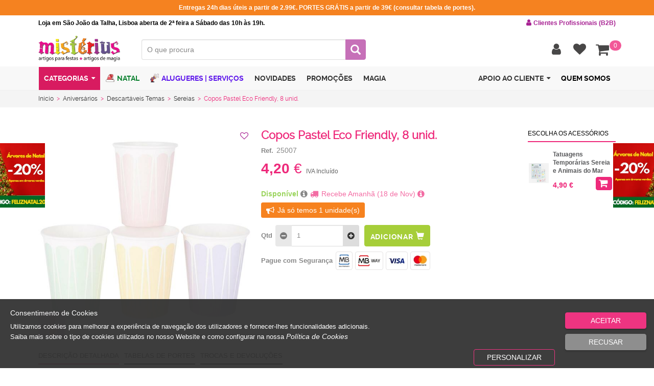

--- FILE ---
content_type: text/html; charset=utf-8
request_url: https://www.misterius.pt/pt-pt/acessorios?ajaxget=1&onlyAlternative=1&relationshipTypeID=4&alias=copos-pastel-eco-friendly-8-unid-25007
body_size: 2398
content:

<script type="text/javascript">
/* Generated Javascript variables */
var catLevel = '2';var showBuyButtonOnlyIfLogin = '0';var captionStyle = '';var dinamicWarehouseNumber = '0';var validateStock = '[]';var productsInfoDinamicAdapt = '[]';var removeStyleProductInfo = '[]';var showProductsInCarousel = '[]';var nitemsPerElem = '4';var galleryID = 'products_gallery';var ListOfitemId = '[]';var nitemsPerElemList = '[]';var itemId = 'carouselProducts';var contentmasterID = 'contentmaster';var checkValueByMultiplier = '0';var nitemsPerElem_tablet = '4';var nitemsPerElem_mobile = '2';
</script>

<script>var addedToFav="Adicionado aos favoritos", removedToFav="Removido dos favoritos", loginRequired_fav="Necessita de efetuar login para poder adicionar produtos aos favoritos."; 
var IconToFav="fa fa-heart", classOnFocusFav="fa fa-heart-o";
</script><div class="winsig_product_item_list"><div class="thumbnail" onDragStart="return false" style="overflow: visible !important; overflow-y: visible !important;"><a href="/pt-pt/produto/tatuagens-temporarias-sereia-e-animais-do-mar-22398"><span class="image" style="background:url('https://img.misterius.pt/resources/TATUAGENS-TEMPORARIAS-SEREIA-E-ANIMAIS-DO-MAR-22398_t.JPG') no-repeat center center; background-size: contain !important;" alt="System.Collections.Generic.List`1[System.Object]" title="Tatuagens Tempor&#225;rias Sereia e Animais do Mar"></span></a><span class="caption" style="overflow: visible !important;"><span class="product_name" alt="Tatuagens Tempor&#225;rias Sereia e Animais do Mar" title="Tatuagens Tempor&#225;rias Sereia e Animais do Mar"><a href="/pt-pt/produto/tatuagens-temporarias-sereia-e-animais-do-mar-22398">Tatuagens Tempor&#225;rias Sereia e Animais do Mar</a></span><div class="hidden productListNoIvaPrice"><span class="price_two"> <span>3,98 €</span></span><span class="price_one"><label></label><span></span></span></div><span class="price_two"> <span>4,90 €</span></span><span class="input-group buyAcessBtn"><span class="input-group-btn toggle_btn"><button hasColors="0" color="0" size="0" maxqtd="3" class="btn" type="button"     onclick="initDetailsProduct('22398','')" data-dismiss="modal" data-toggle="modal" data-target="#popup_add_product_to_cart"  title="Comprar" rel="nofollow"><i class="fa fa-shopping-cart"></i></button></span><script>var AcesscolorsCount=0; var Acesscolor='0'; var AcesssizesCount=0; var Acesssize='0';
							
								
							
							  
							if (AcesscolorsCount <= 1 && AcesssizesCount <= 1){
								$("#accessInputGroup_17424 .accessoriesBtn").attr("color",Acesscolor);
								$("#accessInputGroup_17424 .accessoriesBtn").attr("size",Acesssize);
								
								$("#accessorieInput_17424").attr("color",Acesscolor);
								$("#accessorieInput_17424").attr("size",Acesssize);                        
							}else
							{
								$("#accessInputGroup_17424 .accessoriesBtn i").attr("class","fa fa-plus");
								$("#accessInputGroup_17424 .accessoriesBtn").attr("hasColors","1");
								
								$("#accessorieInput_17424").attr("hasColors","1");
								$("#accessorieInput_17424").attr("disabled","disabled");
							}
							  
						</script>          
            
					</span></div></div>            


<script>var accessoriesSelected;

function accessoriesToggleBtn(type,elem,seoa,hasColors){
    if ($(elem).attr("hasColors") == '0'){
        if (type=="Input"){
            if ($(elem).val() == "0" || $(elem).val() == "")
                $(elem).parent().find(".toggle_btn .accessoriesBtn").removeClass("active");
            else if ($(elem).parent().find(".toggle_btn .accessoriesBtn").attr("class") == 'btn accessoriesBtn')
                $(elem).parent().find(".toggle_btn .accessoriesBtn").addClass("active");
        }
        else {
            if ($(elem).hasClass("active")){
                $(elem).removeClass("active");
                $(elem).parent().parent().find("input.accessoriesInput").val("0");
            }else{
                $(elem).addClass("active");
                if ($(elem).parent().parent().find("input.accessoriesInput").val() == "0" || $(elem).parent().parent().find("input.accessoriesInput").val() == "")
                    $(elem).parent().parent().find("input.accessoriesInput").val("1");
            }
        }
    }
    else{
        contentParent="popup_message";
    	popupBuySizeColor(5,seoa,'0','0');
        
        var accessoriesBtnHTML = "";
        
        if (type=="Input"){            
            accessoriesBtnHTML = $(elem).parent().find(".toggle_btn .accessoriesBtn").html();            
            $(elem).parent().find(".toggle_btn .accessoriesBtn").html('<img src="/images/loader.gif">');
            
            setTimeout(function(){$(elem).parent().find(".toggle_btn .accessoriesBtn").html(accessoriesBtnHTML)},1500);
        }
        else {            
            accessoriesBtnHTML = $(elem).html();            
            $(elem).html('<img src="/images/loader.gif">');
            
            setTimeout(function(){$(elem).html(accessoriesBtnHTML)},1500);            
        }
        
    }

}
    
    function isIntAndSuperiorOrEqualZero(n){
        return $.isNumeric(n) && n >= 0  && parseFloat(n) == parseInt(n, 10) && !isNaN(n);
    }
    
    $(function(){
        
        $('.accessoriesInput').keyup(function(){
            total_items=0;
           if($(this).attr('maxqtd') > 0 && isIntAndSuperiorOrEqualZero($(this).val())){
               if(parseInt($(this).val()) > parseInt($(this).attr('maxqtd'))){
                   var popupInfo ='<div id="miniPopupInfo" class="wnemailformError parentFormwnewsletterform formError formError_IndicatorBalloon" style="position: absolute;top: 10px;right: 8px;opacity: 0.87;"><div class="formErrorContent" style="height: auto;padding: 12px;width: auto;display: inline-block; right:225px;">Só existe '+$(this).attr('maxqtd')+' produto(s) em stock<br></div><div class="formErrorArrow" style="margin: -1px 270px 0 142px !important;"><div class="line10"><!-- --></div><div class="line9"><!-- --></div><div class="line8"><!-- --></div><div class="line7"><!-- --></div><div class="line6"><!-- --></div><div class="line5"><!-- --></div><div class="line4"><!-- --></div><div class="line3"><!-- --></div><div class="line2"><!-- --></div><div class="line1"><!-- --></div></div></div>';
                   $("#miniPopupInfo").remove();
                   $(this).parent().parent().prepend(popupInfo);
                   setTimeout(function(){$("#miniPopupInfo").fadeOut();},1000);
                   $(this).val($(this).attr('maxqtd'));
               }
               
               $('.accessoriesInput').each(function(){
					if ($(this).attr('maxqtd') == '0')
      					$(this).prop("disabled", true); 
               }); 
               
               $('.accessoriesBtn').each(function(){
                   	if ($(this).attr('maxqtd') == '0')
               			$(this).prop("disabled", true); 
               });

           }else{
               $(this).val(0);
           }
       });
        
    });
    
    //esconde botao de comprar caso não tenha stock disponivel
    $(document).ready(function(){
        $('.input-group-btn button').each(function(){
            if ($(this).attr('maxqtd') == '0')
                $(this).attr('style','visibility: hidden !important');
        });
    });
</script>
<script type="text/javascript">
var __AjaxCompiledHead_ = '<script src="/h/r/3243?ver=481997616"></scr'+'ipt>';
</script>


--- FILE ---
content_type: text/html; charset=utf-8
request_url: https://www.misterius.pt/pt-pt/relacoes?ajaxget=1&rel=2&extra=artigos-festas-aniversario-infantil&extra2=temas-aniversarios&extra3=descartaveis-sereias&extra4=copos-pastel-eco-friendly-8-unid-25007&async=true
body_size: 6336
content:

<script type="text/javascript">
/* Generated Javascript variables */
var catLevel = '3';var warehouseID = '4';var showBuyButtonOnlyIfLogin = '0';var captionStyle = '';var dinamicWarehouseNumber = '0';var validateStock = '[]';var productsInfoDinamicAdapt = '[]';var removeStyleProductInfo = '[]';var showProductsInCarousel = '[]';var nitemsPerElem = '4';var galleryID = 'products_gallery';var ListOfitemId = '[]';var nitemsPerElemList = '[]';var itemId = 'carouselProducts';var contentmasterID = 'main_contentmaster';var checkValueByMultiplier = '0';var nitemsPerElem_tablet = '4';var nitemsPerElem_mobile = '2';
</script>

<script>var pricetype="5"; var IconToFav="fa fa-heart";
    var addedToFav="Adicionado aos favoritos"; var removedToFav="Removido dos favoritos"; var comparator_full="Comparador de produtos cheio (m&#225;x. 4 Itens). Remova um item para adicionar um novo"; var not_perform_action="De momento n&#227;o &#233; possivel realizar esta ac&#231;&#227;o";
    var sorry_inconvenience="<br>Para mais informações entre em contacto connosco por telefone 219 402 621 ou email geral@misterius.pt"; var login_required="Para continuar necessita de ter login efetuado.<br>Faça login ou crie um novo registo. A reencaminhar…Aguarde."; var loginRequired="Para continuar necessita de ter login efetuado.<br>Faça login ou crie um novo registo. A reencaminhar…Aguarde.";  var loginRequired_fav="Necessita de efetuar login para poder adicionar produtos aos favoritos."; 
    var notified_email="Quando houver stock dispon&#237;vel, ser&#225; notificado por email"; var incorrect_incomplete_data="Dados incorretos ou incompletos"; var currently_unable_update_shopping_cart="##currently_unable_update_shopping_cart##";
    var updated_successfully="Actualizado com Sucesso."; var shopping_updated_success="Carrinho de compras actualizado com Sucesso"; var quotation_updated_success="Pedido de cota&#231;&#227;o adicionado com sucesso";
    var added_successfully="Adicionado com sucesso."; var added_shopping_successfully="Adicionado ao Carrinho de compras com Sucesso."; var added_quotation_successfully="Pedido de cota&#231;&#227;o adicionado com sucesso."; var no_information_display = "Sem informa&#231;&#227;o para mostrar";
    var stock="Stock";
	var classOnFocusFav="fa fa-heart-o"; var ShowMsgIsEmpty = 'System.Collections.Generic.List`1[System.Object]'; var NotificationEmail="0"; var InnerClassName="winsig_product_item_list_grid";
    var ProductFamilyParentID_1lvl = '0'; var ProductFamilyParentID_2lvl = '0'; var ProductFamilyParentID_3lvl = '0';
    var ProductBrandID = '0'; var searchText = "", isB2C = '1', continueOnlyIfLogged = '0';
    var onlyPromos = '0'
	var onlyOutlet = '0'
	var onlySpecials = '0'
    var onlyBestSeller = '0', onlyFav = '0'
	var onlyNews = '0'
	var extra1 = "", extra2 = "0", extra3 = "", showNewProdSEO = '1', RPmin = '0', RPmax = '0', stockState = '0';
    var characts1 = '0', characts2 = '0', characts3 = '0', colour = '0', sizes = '', prodChars = '0';
    var limit = '999999', IsEstabZero = -1;
    var no_information_display = "Sem informa&#231;&#227;o para mostrar", no_products_available ="Sem produtos";
	var sessExpRedirect_listProducts = '0', onlyFav = '0', filtersClosed = 'System.Collections.Generic.List`1[System.Object]', nitems = "72";                     
                      
    if(onlyFav.indexOf('1') > -1){$("#favoriteProducts").parent().addClass('active'); }              
	
    InnerClassName=InnerClassName.split(' ').join('.');
    var showSepSelFilt = "[]"; var showSelFilt="1";
    
    var prodResult = '333';
    
    if ((typeof onFamilyScreen != "undefined") && (typeof prodResult != 'undefined' && prodResult != '0' && prodResult != '' )){
        if($('#multiFilterContainerLines').length > 0 && onFamilyScreen == 1  && 'System.Collections.Generic.List`1[System.Object]' == '1'){ // && window.location.hash != '' && 'System.Collections.Generic.List`1[System.Object]' == '1'){
            $("#multiFilterContainerLines").removeClass("hidden"); //esconde filtros
            
            
            updatefields('multiFilterContainerLines', "/pt-pt/filtros","search="+searchText+"&f="+ProductFamilyParentID_1lvl+"&sf="+ProductFamilyParentID_2lvl+"&sf2="+ProductFamilyParentID_3lvl+"&brand="+ProductBrandID+"&news="+onlyNews+"&promo="+onlyPromos+"&outlet="+onlyOutlet+"&specials="+onlySpecials+"&bestSeller="+onlyBestSeller+"&fav="+onlyFav+"&extra1="+extra1+"&extra2="+extra2+"&extra3="+extra3+"&showNewProdSEO="+showNewProdSEO+"&RPmin="+RPmin+"&RPmax="+RPmax+"&stock="+stockState+"&characts1="+characts1+"&characts2="+characts2+"&characts3="+characts3+"&colour="+colour+"&sizes="+sizes+"&prodChars="+prodChars+"&showSelFilt="+showSelFilt+"&showSepSelFilt="+showSepSelFilt+"&filtersClosed="+filtersClosed+"&limit="+limit);  
        }
        
        
    }
    
    function updatefields(element,url,filter1){
        $("#" +element).fadeTo("fast", 0.3, function() {});
        $.get(url+'?ajaxget=1&'+filter1, function( data ) {
            $("#" +element).html('');
            $("#" +element).fadeTo("fast", 1, function() {});
            $("#" +element).html( data );
            initializeAllJSComponents();
            initializeFiltersJSComponents();
        });
    }
    
	
          
          function add_to_cart_Simple_compare(DocType,if_show_qtd,ref,refAlt){
    var qtd = 1;
    if(if_show_qtd != 'System.Object[]')
        qtd = $('#input_qtd_'+ref).val();
    if(isIntAndSuperiorZero(qtd)){
        $("#popup_message .message").html("<img src=\"/images/loader.gif\">");
        $("#popup_message").modal();
        var inputData = 'ref=' + ref
        	+'&refAlt=' + refAlt
            +'&DocumentAction=' + 1 
            +'&DocumentType=' + DocType
            +'&ColorID='
            +'&ColorName='
            +'&Packsid='
            +'&totalQuantity=' + qtd +'&Quantity=' + qtd +'&LogisticUnitTypeID=' +'&extraData=' +'&pricetype=' + priceTypeID +'&isB2C=' + isB2C +'&continueOnlyIfLogged=' + continueOnlyIfLogged;
        //enviar
        $.ajax({
            url: "/ActionInvokerGenericAPI.ashx?input=dyn-post&output=string&ActionID=4885",
            type: "post",
            data: inputData,
            success: function(response, textStatus, jqXHR) {  
                if (response == '1'){
                    console && console.log("Success");
                    if (DocType == 29){
                        $("#popup_message .message").html("Adicionado ao Carrinho de compras com Sucesso.");
                    	GetStateShoppingCart();
                    }else if (DocType == 31){
                        $("#popup_message .message").html("Item adicionado ao comparador.");
                        //updateCompareBox();
                        GetStateCompareCart();
                    }else{
                        $("#popup_message .message").html("Adicionado com sucesso.");
                    }
                }else if (response == '2'){
                    if (DocType == 29){
                        $("#popup_message .message").html("Carrinho de compras actualizado com Sucesso.");
                        GetStateShoppingCart();
                    }else{
                        $("#popup_message .message").html("Item j&#225; se encontra no comparador.");
                        GetStateCompareCart();
                    }
                }else if (response == '3'){
                    $("#popup_message .message").html("Para continuar necessita de ter login efetuado.<br>Faça login ou crie um novo registo. A reencaminhar…Aguarde..");
                }else if (response == '5'){
                    if (DocType == 31)$("#popup_message .message").html(comparator_full+".");
                    else
                        console && console.log("Não devia estar aqui.");
                }else{
                    if (DocType == 29)
                        $("#popup_message .message").html("##currently_unable_update_shopping_cart##. <br>Para mais informações entre em contacto connosco por telefone 219 402 621 ou email geral@misterius.pt.");
                    else
                        $("#popup_message .message").html("De momento n&#227;o &#233; possivel realizar esta ac&#231;&#227;o. <br>Para mais informações entre em contacto connosco por telefone 219 402 621 ou email geral@misterius.pt.");
                }
            },
            error: function(jqXHR, textStatus, errorThrown) {
                if(console.log) console.log("The following error occured: " + textStatus, errorThrown);
                if (DocType == 29)
                    $("#popup_message .message").html("##currently_unable_update_shopping_cart##. <br>Para mais informações entre em contacto connosco por telefone 219 402 621 ou email geral@misterius.pt.");
                else
                    $("#popup_message .message").html("De momento n&#227;o &#233; possivel realizar esta ac&#231;&#227;o. <br>Para mais informações entre em contacto connosco por telefone 219 402 621 ou email geral@misterius.pt.");
            }
        });  
    }else{
        $("#popup_message .message").html("Dados incorretos ou incompletos.");
        $("#popup_message").modal();
    }
}

function notify_when_stock(ref,qtt,ColorID,SizeID,ColorName,SizeName){
    $("#popup_message .message").html("<img src=\"/images/loader.gif\">");
    $("#popup_message").modal();
    $.ajax({
        url: "/ActionInvokerGenericAPI.ashx?input=dyn-post&output=string&ActionID=5067",
        type: "post",
        data: 'reference='+ref+'&qtt='+qtt+'&ColorID='+(ColorID == undefined ? '0' : ColorID)+'&SizeID='+(SizeID == undefined ? '0' : SizeID)+'&notificationType=product_stock_becomes_available',
        success: function(response, textStatus, jqXHR) {            
            if (response == '1'){
                $("#popup_message .message").html(notified_email);
            }else if (response == '2'){
                $("#popup_message .message").html(notified_email);
            }else if (response == '3'){
                $("#popup_message .message").html(login_required+".");
            }else{
                $("#popup_message .message").html(not_perform_action+". "+sorry_inconvenience+".");
            }
        },error: function(jqXHR, textStatus, errorThrown) {
            $("#popup_message .message").html(not_perform_action+". "+sorry_inconvenience+".");
        },complete: function(jqXHR, textStatus, errorThrown) {
            if(NotificationEmail != '' && NotificationEmail != '0'){
                sendGeneralEmail(1, 0, '{"ref":"'+encodeURIComponent(ref)+'", "qtt":"'+encodeURIComponent(qtt)+'", "ColorName":"'+(ColorName == undefined ? '' : encodeURIComponent(ColorName) )+'", "SizeName":"'+(SizeName  == undefined ? '' :encodeURIComponent(SizeName) )+'", "username":"'+encodeURIComponent(username)+'"}',encodeURIComponent(NotificationEmail),'','',0,'notifica-stock','',encodeURIComponent('Produto requisitado'),'','','', 0, 0, 2);
            }
        }
    });
}
</script><script>totalProds="3", totalProdsCarousel="3";
      $("#totalresultsprods").text(totalProds +" Produto(s)");
    
      	if (typeof prodResult != 'undefined' && prodResult != '0'){
       		$('#productsListContainer').removeClass('hidden');
			$('#pageFilters').removeClass('hidden');
            $('#breadcrumbs').parent().removeClass('hidden');
            $('#multiFilterContainerLines').attr('class','');
      	}
</script><div class="col-xs-6 col-sm-4 col-md-2_5 col-lg-2_5"><div class="winsig_product_item_list_grid" itemprop="isRelatedTo" itemscope itemtype="https://schema.org/Product" ref="21784"><a href="/pt-pt/produto/figura-pequena-sereia-grande-em-biscuit-21784"  class="thumbnail"  onclick="if (clickProductListItem(event)){savePreviousPage('21784'); return callPage('main_contentmaster',event)}else{return false;}" title="Figura Princesa Ariel Grande em Biscuit" alt="Figura Princesa Ariel Grande em Biscuit" ondragstart="return false;" ondrop="return false;" itemprop="url"><div class="imagecontainer"><img class="image lazy " itemprop="image"  width="193px" height="193px" data-src="https://img.misterius.pt/resources/FIGURA-PEQUENA-SEREIA-GRANDE-EM-BISCUIT-21784_t.JPG" title="Figura Princesa Ariel Grande em Biscuit" alt="Figura Princesa Ariel Grande em Biscuit"><noscript><img itemprop="image" src="https://img.misterius.pt/resources/FIGURA-PEQUENA-SEREIA-GRANDE-EM-BISCUIT-21784_t.JPG" title="Figura Princesa Ariel Grande em Biscuit" alt="Figura Princesa Ariel Grande em Biscuit"></noscript></div><span class="caption" style=""><h2  itemprop="name">Figura Princesa Ariel Grande em Biscuit</h2><p  itemprop="mpn"><label>Ref.</label> 21784</p><meta itemprop="sku" content="21784"><meta itemprop="brand" content="MISTERIUS"><meta itemprop="description" content="Figura Pequena Sereia Grande em Biscuit, uma figura perfeita para alegrar qualquer bolo ou decora&#231;&#227;o da festa de anivers&#225;rio das nossas princesas! Envios Expresso"><!-- verifica acesso a stocks (profiles_stocks) --><script>$( document ).ready(function() {
                    //script para esconder a label cores se o produto não tiver cores
                   if (typeof $('.winsig_product_item_list_grid .product_colors_references').html() == 'undefined' || $('.winsig_product_item_list_grid .product_colors_references').html().trim() == '') {
                        $('.winsig_product_item_list_grid .colorbullets label').attr("style", "display: none !important");
                    }
                     if (typeof $('.winsig_product_item_list .product_colors_references').html() == 'undefined' || $('.winsig_product_item_list .product_colors_references').html().trim() == '') {
                        $('.winsig_product_item_list .colorbullets label').attr("style", "display: none !important");
                    }
                    });</script><span class="product_field link"></span><!-- <span class="price_one"><label> </label> <span>23,95 €</span></span> --><div class="hidden productListNoIvaPrice"><span class="price_one risked"><label></label><span></span></span><span class="price_two"><label>PVR</label> <span>0,00 €</span></span></div><div class="input-group bottomContainer" style="position:relative; overflow:visible !important;"><div class="productListIvaPrice"><span class="price_one risked"></span><span class="price_two"itemprop="offers" itemscope itemtype="https://schema.org/offer"><meta itemprop="priceCurrency" content="EUR" /><meta itemprop="price" content="23.95" /><meta itemprop="availability" content="InStock" /><label> </label> <span>23,95</span> €</span></div><span class="input-group-btn favourite_btn"><button class="btn favButton_21784" type="button" onclick="setFav('21784')" title="Favorito" rel="nofollow"><span class="fa fa-heartfa fa-heart-o"></span></button></span><div class="nameformError parentFormcontact_form formError fav" style="position: absolute; display:none;"><div class="formErrorContent roseContent favPopText_21784"></div><div class="formErrorArrow roseArrow"><div class="line10"><!-- --></div><div class="line9"><!-- --></div><div class="line8"><!-- --></div><div class="line7"><!-- --></div><div class="line6"><!-- --></div><div class="line5"><!-- --></div><div class="line4"><!-- --></div><div class="line3"><!-- --></div><div class="line2"><!-- --></div><div class="line1"><!-- --></div></div></div></div><script>if ('1' == '1') {
                        if ('0' == '1' || '1' != '1'){
                            if( ('0' == '1' && username == "")  || (username != "" && '1' != '1')){
                                $(".buy_btn").attr("style","display:none !important");
                                $(".view_btn").removeClass("hidden"); 
                            }else{
                                $(".view_btn").attr("style","display:none !important");
                            }
                        }
                    }</script></span></a></div></div><script>totalProds="3", totalProdsCarousel="3";
      $("#totalresultsprods").text(totalProds +" Produto(s)");
    
      	if (typeof prodResult != 'undefined' && prodResult != '0'){
       		$('#productsListContainer').removeClass('hidden');
			$('#pageFilters').removeClass('hidden');
            $('#breadcrumbs').parent().removeClass('hidden');
            $('#multiFilterContainerLines').attr('class','');
      	}
</script><div class="col-xs-6 col-sm-4 col-md-2_5 col-lg-2_5"><div class="winsig_product_item_list_grid" itemprop="isRelatedTo" itemscope itemtype="https://schema.org/Product" ref="24965"><a href="/pt-pt/produto/grinalda-happy-birthday-mermaid-party-rosa-personalizavel-24965"  class="thumbnail"  onclick="if (clickProductListItem(event)){savePreviousPage('24965'); return callPage('main_contentmaster',event)}else{return false;}" title="Grinalda Happy Birthday Mermaid Party Rosa Personaliz&#225;vel, 4 mt" alt="Grinalda Happy Birthday Mermaid Party Rosa Personaliz&#225;vel, 4 mt" ondragstart="return false;" ondrop="return false;" itemprop="url"><div class="imagecontainer"><img class="image lazy " itemprop="image"  width="193px" height="193px" data-src="https://img.misterius.pt/resources/GRINALDA-HAPPY-BIRTHDAY-MERMAID-PARTY-ROSA-PERSONALIZAVEL-24965_t.JPG" title="Grinalda Happy Birthday Mermaid Party Rosa Personaliz&#225;vel, 4 mt" alt="Grinalda Happy Birthday Mermaid Party Rosa Personaliz&#225;vel, 4 mt"><noscript><img itemprop="image" src="https://img.misterius.pt/resources/GRINALDA-HAPPY-BIRTHDAY-MERMAID-PARTY-ROSA-PERSONALIZAVEL-24965_t.JPG" title="Grinalda Happy Birthday Mermaid Party Rosa Personaliz&#225;vel, 4 mt" alt="Grinalda Happy Birthday Mermaid Party Rosa Personaliz&#225;vel, 4 mt"></noscript></div><span class="caption" style=""><h2  itemprop="name">Grinalda Happy Birthday Mermaid Party Rosa Personaliz&#225;vel, 4 mt</h2><p  itemprop="mpn"><label>Ref.</label> 24965</p><meta itemprop="sku" content="24965"><meta itemprop="brand" content="MISTERIUS"><meta itemprop="description" content="Grinalda Happy Birthday Mermaid Party Rosa Personaliz&#225;vel, 4 mt, uma grinalda especial que se pode personalizar com a idade das nossas pequenas sereias! Perfeita para um cen&#225;rio criativo. Envio 24h!"><!-- verifica acesso a stocks (profiles_stocks) --><script>$( document ).ready(function() {
                    //script para esconder a label cores se o produto não tiver cores
                   if (typeof $('.winsig_product_item_list_grid .product_colors_references').html() == 'undefined' || $('.winsig_product_item_list_grid .product_colors_references').html().trim() == '') {
                        $('.winsig_product_item_list_grid .colorbullets label').attr("style", "display: none !important");
                    }
                     if (typeof $('.winsig_product_item_list .product_colors_references').html() == 'undefined' || $('.winsig_product_item_list .product_colors_references').html().trim() == '') {
                        $('.winsig_product_item_list .colorbullets label').attr("style", "display: none !important");
                    }
                    });</script><span class="product_field link"></span><!-- <span class="price_one"><label> </label> <span>8,95 €</span></span> --><div class="hidden productListNoIvaPrice"><span class="price_one risked"><label></label><span></span></span><span class="price_two"><label>PVR</label> <span>0,00 €</span></span></div><div class="input-group bottomContainer" style="position:relative; overflow:visible !important;"><div class="productListIvaPrice"><span class="price_one risked"></span><span class="price_two"itemprop="offers" itemscope itemtype="https://schema.org/offer"><meta itemprop="priceCurrency" content="EUR" /><meta itemprop="price" content="8.95" /><meta itemprop="availability" content="InStock" /><label> </label> <span>8,95</span> €</span></div><span class="input-group-btn favourite_btn"><button class="btn favButton_24965" type="button" onclick="setFav('24965')" title="Favorito" rel="nofollow"><span class="fa fa-heartfa fa-heart-o"></span></button></span><div class="nameformError parentFormcontact_form formError fav" style="position: absolute; display:none;"><div class="formErrorContent roseContent favPopText_24965"></div><div class="formErrorArrow roseArrow"><div class="line10"><!-- --></div><div class="line9"><!-- --></div><div class="line8"><!-- --></div><div class="line7"><!-- --></div><div class="line6"><!-- --></div><div class="line5"><!-- --></div><div class="line4"><!-- --></div><div class="line3"><!-- --></div><div class="line2"><!-- --></div><div class="line1"><!-- --></div></div></div></div><script>if ('1' == '1') {
                        if ('0' == '1' || '1' != '1'){
                            if( ('0' == '1' && username == "")  || (username != "" && '1' != '1')){
                                $(".buy_btn").attr("style","display:none !important");
                                $(".view_btn").removeClass("hidden"); 
                            }else{
                                $(".view_btn").attr("style","display:none !important");
                            }
                        }
                    }</script></span></a></div></div><script>totalProds="3", totalProdsCarousel="3";
      $("#totalresultsprods").text(totalProds +" Produto(s)");
    
      	if (typeof prodResult != 'undefined' && prodResult != '0'){
       		$('#productsListContainer').removeClass('hidden');
			$('#pageFilters').removeClass('hidden');
            $('#breadcrumbs').parent().removeClass('hidden');
            $('#multiFilterContainerLines').attr('class','');
      	}
</script><div class="col-xs-6 col-sm-4 col-md-2_5 col-lg-2_5"><div class="winsig_product_item_list_grid" itemprop="isRelatedTo" itemscope itemtype="https://schema.org/Product" ref="25002"><a href="/pt-pt/produto/convites-pequena-sereia-8-unid-25002"  class="thumbnail"  onclick="if (clickProductListItem(event)){savePreviousPage('25002'); return callPage('main_contentmaster',event)}else{return false;}" title="Convites Pequena Sereia, 8 unid." alt="Convites Pequena Sereia, 8 unid." ondragstart="return false;" ondrop="return false;" itemprop="url"><div class="imagecontainer"><img class="image lazy " itemprop="image"  width="193px" height="193px" data-src="https://img.misterius.pt/resources/CONVITES-PEQUENA-SEREIA-8-UNID-25002_t.JPG" title="Convites Pequena Sereia, 8 unid." alt="Convites Pequena Sereia, 8 unid."><noscript><img itemprop="image" src="https://img.misterius.pt/resources/CONVITES-PEQUENA-SEREIA-8-UNID-25002_t.JPG" title="Convites Pequena Sereia, 8 unid." alt="Convites Pequena Sereia, 8 unid."></noscript></div><span class="caption" style=""><h2  itemprop="name">Convites Pequena Sereia, 8 unid.</h2><p  itemprop="mpn"><label>Ref.</label> 25002</p><meta itemprop="sku" content="25002"><meta itemprop="brand" content="MISTERIUS"><meta itemprop="description" content="Convites Pequena Sereia, 8 unid., estes convites s&#227;o ideias para convidar os seus convidados, para a sua festa de anivers&#225;rio ou festa tem&#225;tica de sereias. Envios 24h."><!-- verifica acesso a stocks (profiles_stocks) --><script>$( document ).ready(function() {
                    //script para esconder a label cores se o produto não tiver cores
                   if (typeof $('.winsig_product_item_list_grid .product_colors_references').html() == 'undefined' || $('.winsig_product_item_list_grid .product_colors_references').html().trim() == '') {
                        $('.winsig_product_item_list_grid .colorbullets label').attr("style", "display: none !important");
                    }
                     if (typeof $('.winsig_product_item_list .product_colors_references').html() == 'undefined' || $('.winsig_product_item_list .product_colors_references').html().trim() == '') {
                        $('.winsig_product_item_list .colorbullets label').attr("style", "display: none !important");
                    }
                    });</script><span class="product_field link"></span><!-- <span class="price_one"><label> </label> <span>5,60 €</span></span> --><div class="hidden productListNoIvaPrice"><span class="price_one risked"><label></label><span></span></span><span class="price_two"><label>PVR</label> <span>0,00 €</span></span></div><div class="input-group bottomContainer" style="position:relative; overflow:visible !important;"><div class="productListIvaPrice"><span class="price_one risked"></span><span class="price_two"itemprop="offers" itemscope itemtype="https://schema.org/offer"><meta itemprop="priceCurrency" content="EUR" /><meta itemprop="price" content="5.60" /><meta itemprop="availability" content="InStock" /><label> </label> <span>5,60</span> €</span></div><span class="input-group-btn favourite_btn"><button class="btn favButton_25002" type="button" onclick="setFav('25002')" title="Favorito" rel="nofollow"><span class="fa fa-heartfa fa-heart-o"></span></button></span><div class="nameformError parentFormcontact_form formError fav" style="position: absolute; display:none;"><div class="formErrorContent roseContent favPopText_25002"></div><div class="formErrorArrow roseArrow"><div class="line10"><!-- --></div><div class="line9"><!-- --></div><div class="line8"><!-- --></div><div class="line7"><!-- --></div><div class="line6"><!-- --></div><div class="line5"><!-- --></div><div class="line4"><!-- --></div><div class="line3"><!-- --></div><div class="line2"><!-- --></div><div class="line1"><!-- --></div></div></div></div><script>if ('1' == '1') {
                        if ('0' == '1' || '1' != '1'){
                            if( ('0' == '1' && username == "")  || (username != "" && '1' != '1')){
                                $(".buy_btn").attr("style","display:none !important");
                                $(".view_btn").removeClass("hidden"); 
                            }else{
                                $(".view_btn").attr("style","display:none !important");
                            }
                        }
                    }</script></span></a></div></div>
<script type="text/javascript">
var __AjaxCompiledHead_ = '<script src="/h/r/2915?ver=490528915"></scr'+'ipt>';
</script>


--- FILE ---
content_type: text/json; charset=utf-8
request_url: https://www.misterius.pt/ActionInvokerGenericAPI.ashx?input=dyn-post&output=json&ActionID=4886
body_size: 241
content:
{"total":1,"data":[{"productID":20141,"productName":"Copos Pastel Eco Friendly, 8 unid.","ProductReferenceAlt":"","productImage":"COPOS-PASTEL-ECO-FRIENDLY-8-UNID-25007.JPG","productDescription":"Copos Pastel Eco Friendly, 8 unid - este mix de copos nas cores pastel, são perfeitos para combinar com qualquer ocasião. Um chá de bebé, uma festa de sereias, um casamento ou um simples e maravilhoso piquenique.\r</br>\r</br><b>Capacidade:</b> 205 ml\r</br>\r</br><b>Material:</b> papel\r</br>","productPVP":4.20,"productPVR":0.00,"PVR_Discounted":0.00,"defaultProductPVP":0.00,"productStock":"<span class=\"green\">Disponível</span>","productStockQtt":"1","productReference":"25007","ColorsProduct":"[]","PacksProduct":"[]","IsEstabZero":"[]"}]}